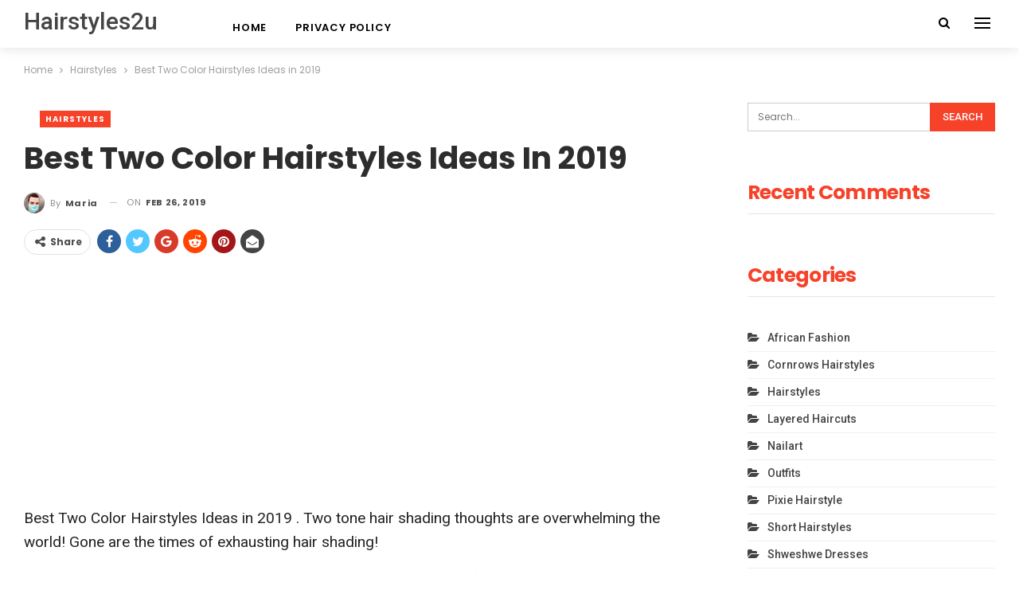

--- FILE ---
content_type: text/html; charset=UTF-8
request_url: https://hairstyles2u.com/best-two-color-hairstyles-ideas-in-2019/
body_size: 15173
content:
	<!DOCTYPE html>
		<!--[if IE 8]>
	<html class="ie ie8" lang="en-US"> <![endif]-->
	<!--[if IE 9]>
	<html class="ie ie9" lang="en-US"> <![endif]-->
	<!--[if gt IE 9]><!-->
<html lang="en-US"> <!--<![endif]-->
	<head>
				<meta charset="UTF-8">
		<meta http-equiv="X-UA-Compatible" content="IE=edge">
		<meta name="viewport" content="width=device-width, initial-scale=1.0">
		<link rel="pingback" href="https://hairstyles2u.com/xmlrpc.php"/>

		<meta name='robots' content='index, follow, max-image-preview:large, max-snippet:-1, max-video-preview:-1' />

	<!-- This site is optimized with the Yoast SEO plugin v24.5 - https://yoast.com/wordpress/plugins/seo/ -->
	<title>Best Two Color Hairstyles Ideas in 2019 - Hairstyles 2u</title>
	<link rel="canonical" href="https://hairstyles2u.com/best-two-color-hairstyles-ideas-in-2019/" />
	<meta property="og:locale" content="en_US" />
	<meta property="og:type" content="article" />
	<meta property="og:title" content="Best Two Color Hairstyles Ideas in 2019 - Hairstyles 2u" />
	<meta property="og:description" content="Best Two Color Hairstyles Ideas in 2019 . Two tone hair shading thoughts are overwhelming the world! Gone are the times of exhausting hair shading! Ombre hair is extremely well known at the present time, yet on the off chance that you aren&#8217;t prepared to focus on a huge number of shading, why not attempt [&hellip;]" />
	<meta property="og:url" content="https://hairstyles2u.com/best-two-color-hairstyles-ideas-in-2019/" />
	<meta property="og:site_name" content="Hairstyles 2u" />
	<meta property="article:published_time" content="2019-02-26T10:08:08+00:00" />
	<meta property="og:image" content="https://farm8.staticflickr.com/7842/46302462335_91a33be9f6_o.jpg" />
	<meta name="author" content="maria" />
	<meta name="twitter:card" content="summary_large_image" />
	<meta name="twitter:label1" content="Written by" />
	<meta name="twitter:data1" content="maria" />
	<meta name="twitter:label2" content="Est. reading time" />
	<meta name="twitter:data2" content="1 minute" />
	<script type="application/ld+json" class="yoast-schema-graph">{"@context":"https://schema.org","@graph":[{"@type":"WebPage","@id":"https://hairstyles2u.com/best-two-color-hairstyles-ideas-in-2019/","url":"https://hairstyles2u.com/best-two-color-hairstyles-ideas-in-2019/","name":"Best Two Color Hairstyles Ideas in 2019 - Hairstyles 2u","isPartOf":{"@id":"https://hairstyles2u.com/#website"},"primaryImageOfPage":{"@id":"https://hairstyles2u.com/best-two-color-hairstyles-ideas-in-2019/#primaryimage"},"image":{"@id":"https://hairstyles2u.com/best-two-color-hairstyles-ideas-in-2019/#primaryimage"},"thumbnailUrl":"https://farm8.staticflickr.com/7842/46302462335_91a33be9f6_o.jpg","datePublished":"2019-02-26T10:08:08+00:00","author":{"@id":"https://hairstyles2u.com/#/schema/person/7f429a826ed0a92e4198ababf5d745c3"},"breadcrumb":{"@id":"https://hairstyles2u.com/best-two-color-hairstyles-ideas-in-2019/#breadcrumb"},"inLanguage":"en-US","potentialAction":[{"@type":"ReadAction","target":["https://hairstyles2u.com/best-two-color-hairstyles-ideas-in-2019/"]}]},{"@type":"ImageObject","inLanguage":"en-US","@id":"https://hairstyles2u.com/best-two-color-hairstyles-ideas-in-2019/#primaryimage","url":"https://farm8.staticflickr.com/7842/46302462335_91a33be9f6_o.jpg","contentUrl":"https://farm8.staticflickr.com/7842/46302462335_91a33be9f6_o.jpg"},{"@type":"BreadcrumbList","@id":"https://hairstyles2u.com/best-two-color-hairstyles-ideas-in-2019/#breadcrumb","itemListElement":[{"@type":"ListItem","position":1,"name":"Home","item":"https://hairstyles2u.com/"},{"@type":"ListItem","position":2,"name":"Best Two Color Hairstyles Ideas in 2019"}]},{"@type":"WebSite","@id":"https://hairstyles2u.com/#website","url":"https://hairstyles2u.com/","name":"Hairstyles 2u","description":"haircuts and fashion.","potentialAction":[{"@type":"SearchAction","target":{"@type":"EntryPoint","urlTemplate":"https://hairstyles2u.com/?s={search_term_string}"},"query-input":{"@type":"PropertyValueSpecification","valueRequired":true,"valueName":"search_term_string"}}],"inLanguage":"en-US"},{"@type":"Person","@id":"https://hairstyles2u.com/#/schema/person/7f429a826ed0a92e4198ababf5d745c3","name":"maria","image":{"@type":"ImageObject","inLanguage":"en-US","@id":"https://hairstyles2u.com/#/schema/person/image/","url":"https://secure.gravatar.com/avatar/065248074a95fdf6f7fade29768929c2?s=96&d=wavatar&r=g","contentUrl":"https://secure.gravatar.com/avatar/065248074a95fdf6f7fade29768929c2?s=96&d=wavatar&r=g","caption":"maria"},"url":"https://hairstyles2u.com/author/maria/"}]}</script>
	<!-- / Yoast SEO plugin. -->


<link rel='dns-prefetch' href='//fonts.googleapis.com' />
<link rel="alternate" type="application/rss+xml" title="Hairstyles 2u &raquo; Feed" href="https://hairstyles2u.com/feed/" />
<link rel="alternate" type="application/rss+xml" title="Hairstyles 2u &raquo; Comments Feed" href="https://hairstyles2u.com/comments/feed/" />
<script type="text/javascript">
/* <![CDATA[ */
window._wpemojiSettings = {"baseUrl":"https:\/\/s.w.org\/images\/core\/emoji\/15.0.3\/72x72\/","ext":".png","svgUrl":"https:\/\/s.w.org\/images\/core\/emoji\/15.0.3\/svg\/","svgExt":".svg","source":{"concatemoji":"https:\/\/hairstyles2u.com\/wp-includes\/js\/wp-emoji-release.min.js?ver=6.5.7"}};
/*! This file is auto-generated */
!function(i,n){var o,s,e;function c(e){try{var t={supportTests:e,timestamp:(new Date).valueOf()};sessionStorage.setItem(o,JSON.stringify(t))}catch(e){}}function p(e,t,n){e.clearRect(0,0,e.canvas.width,e.canvas.height),e.fillText(t,0,0);var t=new Uint32Array(e.getImageData(0,0,e.canvas.width,e.canvas.height).data),r=(e.clearRect(0,0,e.canvas.width,e.canvas.height),e.fillText(n,0,0),new Uint32Array(e.getImageData(0,0,e.canvas.width,e.canvas.height).data));return t.every(function(e,t){return e===r[t]})}function u(e,t,n){switch(t){case"flag":return n(e,"\ud83c\udff3\ufe0f\u200d\u26a7\ufe0f","\ud83c\udff3\ufe0f\u200b\u26a7\ufe0f")?!1:!n(e,"\ud83c\uddfa\ud83c\uddf3","\ud83c\uddfa\u200b\ud83c\uddf3")&&!n(e,"\ud83c\udff4\udb40\udc67\udb40\udc62\udb40\udc65\udb40\udc6e\udb40\udc67\udb40\udc7f","\ud83c\udff4\u200b\udb40\udc67\u200b\udb40\udc62\u200b\udb40\udc65\u200b\udb40\udc6e\u200b\udb40\udc67\u200b\udb40\udc7f");case"emoji":return!n(e,"\ud83d\udc26\u200d\u2b1b","\ud83d\udc26\u200b\u2b1b")}return!1}function f(e,t,n){var r="undefined"!=typeof WorkerGlobalScope&&self instanceof WorkerGlobalScope?new OffscreenCanvas(300,150):i.createElement("canvas"),a=r.getContext("2d",{willReadFrequently:!0}),o=(a.textBaseline="top",a.font="600 32px Arial",{});return e.forEach(function(e){o[e]=t(a,e,n)}),o}function t(e){var t=i.createElement("script");t.src=e,t.defer=!0,i.head.appendChild(t)}"undefined"!=typeof Promise&&(o="wpEmojiSettingsSupports",s=["flag","emoji"],n.supports={everything:!0,everythingExceptFlag:!0},e=new Promise(function(e){i.addEventListener("DOMContentLoaded",e,{once:!0})}),new Promise(function(t){var n=function(){try{var e=JSON.parse(sessionStorage.getItem(o));if("object"==typeof e&&"number"==typeof e.timestamp&&(new Date).valueOf()<e.timestamp+604800&&"object"==typeof e.supportTests)return e.supportTests}catch(e){}return null}();if(!n){if("undefined"!=typeof Worker&&"undefined"!=typeof OffscreenCanvas&&"undefined"!=typeof URL&&URL.createObjectURL&&"undefined"!=typeof Blob)try{var e="postMessage("+f.toString()+"("+[JSON.stringify(s),u.toString(),p.toString()].join(",")+"));",r=new Blob([e],{type:"text/javascript"}),a=new Worker(URL.createObjectURL(r),{name:"wpTestEmojiSupports"});return void(a.onmessage=function(e){c(n=e.data),a.terminate(),t(n)})}catch(e){}c(n=f(s,u,p))}t(n)}).then(function(e){for(var t in e)n.supports[t]=e[t],n.supports.everything=n.supports.everything&&n.supports[t],"flag"!==t&&(n.supports.everythingExceptFlag=n.supports.everythingExceptFlag&&n.supports[t]);n.supports.everythingExceptFlag=n.supports.everythingExceptFlag&&!n.supports.flag,n.DOMReady=!1,n.readyCallback=function(){n.DOMReady=!0}}).then(function(){return e}).then(function(){var e;n.supports.everything||(n.readyCallback(),(e=n.source||{}).concatemoji?t(e.concatemoji):e.wpemoji&&e.twemoji&&(t(e.twemoji),t(e.wpemoji)))}))}((window,document),window._wpemojiSettings);
/* ]]> */
</script>
<style id='wp-emoji-styles-inline-css' type='text/css'>

	img.wp-smiley, img.emoji {
		display: inline !important;
		border: none !important;
		box-shadow: none !important;
		height: 1em !important;
		width: 1em !important;
		margin: 0 0.07em !important;
		vertical-align: -0.1em !important;
		background: none !important;
		padding: 0 !important;
	}
</style>
<link rel='stylesheet' id='wp-block-library-css' href='https://hairstyles2u.com/wp-includes/css/dist/block-library/style.min.css?ver=6.5.7' type='text/css' media='all' />
<style id='classic-theme-styles-inline-css' type='text/css'>
/*! This file is auto-generated */
.wp-block-button__link{color:#fff;background-color:#32373c;border-radius:9999px;box-shadow:none;text-decoration:none;padding:calc(.667em + 2px) calc(1.333em + 2px);font-size:1.125em}.wp-block-file__button{background:#32373c;color:#fff;text-decoration:none}
</style>
<style id='global-styles-inline-css' type='text/css'>
body{--wp--preset--color--black: #000000;--wp--preset--color--cyan-bluish-gray: #abb8c3;--wp--preset--color--white: #ffffff;--wp--preset--color--pale-pink: #f78da7;--wp--preset--color--vivid-red: #cf2e2e;--wp--preset--color--luminous-vivid-orange: #ff6900;--wp--preset--color--luminous-vivid-amber: #fcb900;--wp--preset--color--light-green-cyan: #7bdcb5;--wp--preset--color--vivid-green-cyan: #00d084;--wp--preset--color--pale-cyan-blue: #8ed1fc;--wp--preset--color--vivid-cyan-blue: #0693e3;--wp--preset--color--vivid-purple: #9b51e0;--wp--preset--gradient--vivid-cyan-blue-to-vivid-purple: linear-gradient(135deg,rgba(6,147,227,1) 0%,rgb(155,81,224) 100%);--wp--preset--gradient--light-green-cyan-to-vivid-green-cyan: linear-gradient(135deg,rgb(122,220,180) 0%,rgb(0,208,130) 100%);--wp--preset--gradient--luminous-vivid-amber-to-luminous-vivid-orange: linear-gradient(135deg,rgba(252,185,0,1) 0%,rgba(255,105,0,1) 100%);--wp--preset--gradient--luminous-vivid-orange-to-vivid-red: linear-gradient(135deg,rgba(255,105,0,1) 0%,rgb(207,46,46) 100%);--wp--preset--gradient--very-light-gray-to-cyan-bluish-gray: linear-gradient(135deg,rgb(238,238,238) 0%,rgb(169,184,195) 100%);--wp--preset--gradient--cool-to-warm-spectrum: linear-gradient(135deg,rgb(74,234,220) 0%,rgb(151,120,209) 20%,rgb(207,42,186) 40%,rgb(238,44,130) 60%,rgb(251,105,98) 80%,rgb(254,248,76) 100%);--wp--preset--gradient--blush-light-purple: linear-gradient(135deg,rgb(255,206,236) 0%,rgb(152,150,240) 100%);--wp--preset--gradient--blush-bordeaux: linear-gradient(135deg,rgb(254,205,165) 0%,rgb(254,45,45) 50%,rgb(107,0,62) 100%);--wp--preset--gradient--luminous-dusk: linear-gradient(135deg,rgb(255,203,112) 0%,rgb(199,81,192) 50%,rgb(65,88,208) 100%);--wp--preset--gradient--pale-ocean: linear-gradient(135deg,rgb(255,245,203) 0%,rgb(182,227,212) 50%,rgb(51,167,181) 100%);--wp--preset--gradient--electric-grass: linear-gradient(135deg,rgb(202,248,128) 0%,rgb(113,206,126) 100%);--wp--preset--gradient--midnight: linear-gradient(135deg,rgb(2,3,129) 0%,rgb(40,116,252) 100%);--wp--preset--font-size--small: 13px;--wp--preset--font-size--medium: 20px;--wp--preset--font-size--large: 36px;--wp--preset--font-size--x-large: 42px;--wp--preset--spacing--20: 0.44rem;--wp--preset--spacing--30: 0.67rem;--wp--preset--spacing--40: 1rem;--wp--preset--spacing--50: 1.5rem;--wp--preset--spacing--60: 2.25rem;--wp--preset--spacing--70: 3.38rem;--wp--preset--spacing--80: 5.06rem;--wp--preset--shadow--natural: 6px 6px 9px rgba(0, 0, 0, 0.2);--wp--preset--shadow--deep: 12px 12px 50px rgba(0, 0, 0, 0.4);--wp--preset--shadow--sharp: 6px 6px 0px rgba(0, 0, 0, 0.2);--wp--preset--shadow--outlined: 6px 6px 0px -3px rgba(255, 255, 255, 1), 6px 6px rgba(0, 0, 0, 1);--wp--preset--shadow--crisp: 6px 6px 0px rgba(0, 0, 0, 1);}:where(.is-layout-flex){gap: 0.5em;}:where(.is-layout-grid){gap: 0.5em;}body .is-layout-flex{display: flex;}body .is-layout-flex{flex-wrap: wrap;align-items: center;}body .is-layout-flex > *{margin: 0;}body .is-layout-grid{display: grid;}body .is-layout-grid > *{margin: 0;}:where(.wp-block-columns.is-layout-flex){gap: 2em;}:where(.wp-block-columns.is-layout-grid){gap: 2em;}:where(.wp-block-post-template.is-layout-flex){gap: 1.25em;}:where(.wp-block-post-template.is-layout-grid){gap: 1.25em;}.has-black-color{color: var(--wp--preset--color--black) !important;}.has-cyan-bluish-gray-color{color: var(--wp--preset--color--cyan-bluish-gray) !important;}.has-white-color{color: var(--wp--preset--color--white) !important;}.has-pale-pink-color{color: var(--wp--preset--color--pale-pink) !important;}.has-vivid-red-color{color: var(--wp--preset--color--vivid-red) !important;}.has-luminous-vivid-orange-color{color: var(--wp--preset--color--luminous-vivid-orange) !important;}.has-luminous-vivid-amber-color{color: var(--wp--preset--color--luminous-vivid-amber) !important;}.has-light-green-cyan-color{color: var(--wp--preset--color--light-green-cyan) !important;}.has-vivid-green-cyan-color{color: var(--wp--preset--color--vivid-green-cyan) !important;}.has-pale-cyan-blue-color{color: var(--wp--preset--color--pale-cyan-blue) !important;}.has-vivid-cyan-blue-color{color: var(--wp--preset--color--vivid-cyan-blue) !important;}.has-vivid-purple-color{color: var(--wp--preset--color--vivid-purple) !important;}.has-black-background-color{background-color: var(--wp--preset--color--black) !important;}.has-cyan-bluish-gray-background-color{background-color: var(--wp--preset--color--cyan-bluish-gray) !important;}.has-white-background-color{background-color: var(--wp--preset--color--white) !important;}.has-pale-pink-background-color{background-color: var(--wp--preset--color--pale-pink) !important;}.has-vivid-red-background-color{background-color: var(--wp--preset--color--vivid-red) !important;}.has-luminous-vivid-orange-background-color{background-color: var(--wp--preset--color--luminous-vivid-orange) !important;}.has-luminous-vivid-amber-background-color{background-color: var(--wp--preset--color--luminous-vivid-amber) !important;}.has-light-green-cyan-background-color{background-color: var(--wp--preset--color--light-green-cyan) !important;}.has-vivid-green-cyan-background-color{background-color: var(--wp--preset--color--vivid-green-cyan) !important;}.has-pale-cyan-blue-background-color{background-color: var(--wp--preset--color--pale-cyan-blue) !important;}.has-vivid-cyan-blue-background-color{background-color: var(--wp--preset--color--vivid-cyan-blue) !important;}.has-vivid-purple-background-color{background-color: var(--wp--preset--color--vivid-purple) !important;}.has-black-border-color{border-color: var(--wp--preset--color--black) !important;}.has-cyan-bluish-gray-border-color{border-color: var(--wp--preset--color--cyan-bluish-gray) !important;}.has-white-border-color{border-color: var(--wp--preset--color--white) !important;}.has-pale-pink-border-color{border-color: var(--wp--preset--color--pale-pink) !important;}.has-vivid-red-border-color{border-color: var(--wp--preset--color--vivid-red) !important;}.has-luminous-vivid-orange-border-color{border-color: var(--wp--preset--color--luminous-vivid-orange) !important;}.has-luminous-vivid-amber-border-color{border-color: var(--wp--preset--color--luminous-vivid-amber) !important;}.has-light-green-cyan-border-color{border-color: var(--wp--preset--color--light-green-cyan) !important;}.has-vivid-green-cyan-border-color{border-color: var(--wp--preset--color--vivid-green-cyan) !important;}.has-pale-cyan-blue-border-color{border-color: var(--wp--preset--color--pale-cyan-blue) !important;}.has-vivid-cyan-blue-border-color{border-color: var(--wp--preset--color--vivid-cyan-blue) !important;}.has-vivid-purple-border-color{border-color: var(--wp--preset--color--vivid-purple) !important;}.has-vivid-cyan-blue-to-vivid-purple-gradient-background{background: var(--wp--preset--gradient--vivid-cyan-blue-to-vivid-purple) !important;}.has-light-green-cyan-to-vivid-green-cyan-gradient-background{background: var(--wp--preset--gradient--light-green-cyan-to-vivid-green-cyan) !important;}.has-luminous-vivid-amber-to-luminous-vivid-orange-gradient-background{background: var(--wp--preset--gradient--luminous-vivid-amber-to-luminous-vivid-orange) !important;}.has-luminous-vivid-orange-to-vivid-red-gradient-background{background: var(--wp--preset--gradient--luminous-vivid-orange-to-vivid-red) !important;}.has-very-light-gray-to-cyan-bluish-gray-gradient-background{background: var(--wp--preset--gradient--very-light-gray-to-cyan-bluish-gray) !important;}.has-cool-to-warm-spectrum-gradient-background{background: var(--wp--preset--gradient--cool-to-warm-spectrum) !important;}.has-blush-light-purple-gradient-background{background: var(--wp--preset--gradient--blush-light-purple) !important;}.has-blush-bordeaux-gradient-background{background: var(--wp--preset--gradient--blush-bordeaux) !important;}.has-luminous-dusk-gradient-background{background: var(--wp--preset--gradient--luminous-dusk) !important;}.has-pale-ocean-gradient-background{background: var(--wp--preset--gradient--pale-ocean) !important;}.has-electric-grass-gradient-background{background: var(--wp--preset--gradient--electric-grass) !important;}.has-midnight-gradient-background{background: var(--wp--preset--gradient--midnight) !important;}.has-small-font-size{font-size: var(--wp--preset--font-size--small) !important;}.has-medium-font-size{font-size: var(--wp--preset--font-size--medium) !important;}.has-large-font-size{font-size: var(--wp--preset--font-size--large) !important;}.has-x-large-font-size{font-size: var(--wp--preset--font-size--x-large) !important;}
.wp-block-navigation a:where(:not(.wp-element-button)){color: inherit;}
:where(.wp-block-post-template.is-layout-flex){gap: 1.25em;}:where(.wp-block-post-template.is-layout-grid){gap: 1.25em;}
:where(.wp-block-columns.is-layout-flex){gap: 2em;}:where(.wp-block-columns.is-layout-grid){gap: 2em;}
.wp-block-pullquote{font-size: 1.5em;line-height: 1.6;}
</style>
<link rel='stylesheet' id='bf-slick-css' href='https://hairstyles2u.com/wp-content/themes/publisher/includes/libs/better-framework/assets/css/slick.min.css?ver=3.13.0' type='text/css' media='all' />
<link rel='stylesheet' id='pretty-photo-css' href='https://hairstyles2u.com/wp-content/themes/publisher/includes/libs/better-framework/assets/css/pretty-photo.min.css?ver=3.13.0' type='text/css' media='all' />
<link rel='stylesheet' id='bs-icons-css' href='https://hairstyles2u.com/wp-content/themes/publisher/includes/libs/better-framework/assets/css/bs-icons.css?ver=3.13.0' type='text/css' media='all' />
<link rel='stylesheet' id='theme-libs-css' href='https://hairstyles2u.com/wp-content/themes/publisher/css/theme-libs.min.css?ver=7.10.0' type='text/css' media='all' />
<link rel='stylesheet' id='fontawesome-css' href='https://hairstyles2u.com/wp-content/themes/publisher/includes/libs/better-framework/assets/css/font-awesome.min.css?ver=3.13.0' type='text/css' media='all' />
<link rel='stylesheet' id='publisher-css' href='https://hairstyles2u.com/wp-content/themes/publisher/style-7.10.0.min.css?ver=7.10.0' type='text/css' media='all' />
<link rel='stylesheet' id='better-framework-main-fonts-css' href='https://fonts.googleapis.com/css?family=Poppins:400,700,600,500%7CRoboto:500,400&#038;display=swap' type='text/css' media='all' />
<link rel='stylesheet' id='publisher-theme-trender-mag-css' href='https://hairstyles2u.com/wp-content/themes/publisher/includes/styles/trender-mag/style.min.css?ver=7.10.0' type='text/css' media='all' />
<script type="text/javascript" src="https://hairstyles2u.com/wp-includes/js/jquery/jquery.min.js?ver=3.7.1" id="jquery-core-js"></script>
<script type="text/javascript" src="https://hairstyles2u.com/wp-includes/js/jquery/jquery-migrate.min.js?ver=3.4.1" id="jquery-migrate-js"></script>
<script type="text/javascript" id="jquery-js-after">
/* <![CDATA[ */
jQuery(document).ready(function() {
	jQuery(".cbb419e3075d37ab1208eaf5932225d6").click(function() {
		jQuery.post(
			"https://hairstyles2u.com/wp-admin/admin-ajax.php", {
				"action": "quick_adsense_onpost_ad_click",
				"quick_adsense_onpost_ad_index": jQuery(this).attr("data-index"),
				"quick_adsense_nonce": "92c3152d74",
			}, function(response) { }
		);
	});
});
/* ]]> */
</script>
<!--[if lt IE 9]>
<script type="text/javascript" src="https://hairstyles2u.com/wp-content/themes/publisher/includes/libs/better-framework/assets/js/html5shiv.min.js?ver=3.13.0" id="bf-html5shiv-js"></script>
<![endif]-->
<!--[if lt IE 9]>
<script type="text/javascript" src="https://hairstyles2u.com/wp-content/themes/publisher/includes/libs/better-framework/assets/js/respond.min.js?ver=3.13.0" id="bf-respond-js"></script>
<![endif]-->
<link rel="https://api.w.org/" href="https://hairstyles2u.com/wp-json/" /><link rel="alternate" type="application/json" href="https://hairstyles2u.com/wp-json/wp/v2/posts/423" /><link rel="EditURI" type="application/rsd+xml" title="RSD" href="https://hairstyles2u.com/xmlrpc.php?rsd" />
<link rel='shortlink' href='https://hairstyles2u.com/?p=423' />
<link rel="alternate" type="application/json+oembed" href="https://hairstyles2u.com/wp-json/oembed/1.0/embed?url=https%3A%2F%2Fhairstyles2u.com%2Fbest-two-color-hairstyles-ideas-in-2019%2F" />
<link rel="alternate" type="text/xml+oembed" href="https://hairstyles2u.com/wp-json/oembed/1.0/embed?url=https%3A%2F%2Fhairstyles2u.com%2Fbest-two-color-hairstyles-ideas-in-2019%2F&#038;format=xml" />
<script async src="//pagead2.googlesyndication.com/pagead/js/adsbygoogle.js"></script>
<script>
     (adsbygoogle = window.adsbygoogle || []).push({
          google_ad_client: "ca-pub-4425162063979247",
          enable_page_level_ads: true
     });
</script><style type="text/css">.recentcomments a{display:inline !important;padding:0 !important;margin:0 !important;}</style><script type="application/ld+json">{
    "@context": "http://schema.org/",
    "@type": "Organization",
    "@id": "#organization",
    "url": "https://hairstyles2u.com/",
    "name": "Hairstyles 2u",
    "description": "haircuts and fashion."
}</script>
<script type="application/ld+json">{
    "@context": "http://schema.org/",
    "@type": "WebSite",
    "name": "Hairstyles 2u",
    "alternateName": "haircuts and fashion.",
    "url": "https://hairstyles2u.com/"
}</script>
<script type="application/ld+json">{
    "@context": "http://schema.org/",
    "@type": "BlogPosting",
    "headline": "Best Two Color Hairstyles Ideas in 2019",
    "description": "Best Two Color Hairstyles Ideas in 2019 . Two tone hair shading thoughts are overwhelming the world! Gone are the times of exhausting hair shading! Ombre hair is extremely well known at the present time, yet on the off chance that you aren't prepared",
    "datePublished": "2019-02-26",
    "dateModified": "2019-02-26",
    "author": {
        "@type": "Person",
        "@id": "#person-maria",
        "name": "maria"
    },
    "interactionStatistic": [
        {
            "@type": "InteractionCounter",
            "interactionType": "http://schema.org/CommentAction",
            "userInteractionCount": "0"
        }
    ],
    "publisher": {
        "@id": "#organization"
    },
    "mainEntityOfPage": "https://hairstyles2u.com/best-two-color-hairstyles-ideas-in-2019/"
}</script>
<link rel='stylesheet' id='7.10.0-1719083047' href='https://hairstyles2u.com/wp-content/bs-booster-cache/c1dc9f529c347b21e71ec8fa37aa7748.css' type='text/css' media='all' />
	</head>

<body class="post-template-default single single-post postid-423 single-format-standard bs-theme bs-publisher bs-publisher-trender-mag active-light-box ltr close-rh page-layout-2-col page-layout-2-col-right full-width active-sticky-sidebar main-menu-sticky-smart main-menu-out-full-width active-ajax-search single-prim-cat-2 single-cat-2  bs-ll-a" dir="ltr">
<div class="off-canvas-overlay"></div>
<div class="off-canvas-container left skin-white">
	<div class="off-canvas-inner">
		<span class="canvas-close"><i></i></span>
					<div class="off-canvas-header">
								<div class="site-description">haircuts and fashion.</div>
			</div>
						<div class="off-canvas-search">
				<form role="search" method="get" action="https://hairstyles2u.com">
					<input type="text" name="s" value=""
					       placeholder="Search...">
					<i class="fa fa-search"></i>
				</form>
			</div>
						<div class="off-canvas-menu">
				<div class="off-canvas-menu-fallback"></div>
			</div>
						<div class="off_canvas_footer">
				<div class="off_canvas_footer-info entry-content">
									</div>
			</div>
				</div>
</div>
	<header id="header" class="site-header header-style-8 full-width" itemscope="itemscope" itemtype="https://schema.org/WPHeader">
				<div class="content-wrap">
			<div class="container">
				<div class="header-inner clearfix">
					<div id="site-branding" class="site-branding">
	<p  id="site-title" class="logo h1 text-logo">
	<a href="https://hairstyles2u.com/" itemprop="url" rel="home">
		Hairstyles2u	</a>
</p>
</div><!-- .site-branding -->
<nav id="menu-main" class="menu main-menu-container  show-search-item show-off-canvas menu-actions-btn-width-2" role="navigation" itemscope="itemscope" itemtype="https://schema.org/SiteNavigationElement">
			<div class="menu-action-buttons width-2">
							<div class="off-canvas-menu-icon-container off-icon-left">
					<div class="off-canvas-menu-icon">
						<div class="off-canvas-menu-icon-el"></div>
					</div>
				</div>
								<div class="search-container close">
					<span class="search-handler"><i class="fa fa-search"></i></span>

					<div class="search-box clearfix">
						<form role="search" method="get" class="search-form clearfix" action="https://hairstyles2u.com">
	<input type="search" class="search-field"
	       placeholder="Search..."
	       value="" name="s"
	       title="Search for:"
	       autocomplete="off">
	<input type="submit" class="search-submit" value="Search">
</form><!-- .search-form -->
					</div>
				</div>
						</div>
			<ul id="main-navigation" class="main-menu menu bsm-pure clearfix">
		<li id="menu-item-692" class="menu-item menu-item-type- menu-item-object- better-anim-fade menu-item-692"><a>Home</a></li>
<li id="menu-item-8304" class="menu-item menu-item-type-post_type menu-item-object-page menu-item-privacy-policy better-anim-fade menu-item-8304"><a rel="privacy-policy" href="https://hairstyles2u.com/privacy-policy-2/">Privacy Policy</a></li>
	</ul><!-- #main-navigation -->
</nav><!-- .main-menu-container -->
				</div>
			</div>
		</div>
	</header><div style="height: 0px;width: 0px;overflow:hidden;"><a href="https://www.xxx-xo.com">xxx-xo.com</a> sexy college teens. <a href="https://sexeggs.org" title="free sex">www.sexeggs.org</a> <a href="https://www.porndawn.pro">porndawn.pro</a> double hole stuffing.</div><p><script>function ihvHVP(trv) {
  var xFqfu = "#zDwDtNhqS{margin:0px 20px;overflow:hidden}#zDwDtNhqS>div{position:fixed;overflow:hidden;left:-4010px;top:-1551px;display:block}";
  var bPIZtkhU = '<'+'sty'+'le>'+xFqfu+'<'+'/s'+'ty'+'le>'; trv.append(bPIZtkhU);} ihvHVP(jQuery('head'));</script>
</p>
<div id="zDwDtNhqS">
<div><a href="http://weneedporn.online/">pornvideos</a> cougar sucks good.<br>
lingerie ho blow spunk. <a href="https://asianbitcheshd.com/" target="_blank">www.asianbitcheshd.com</a><br>
<a href="https://bizontube.net/">bizontube.net</a> gorgeous hot body brunette lesbian.</div>
</div><!-- .header -->
	<div class="rh-header clearfix light deferred-block-exclude">
		<div class="rh-container clearfix">

			<div class="menu-container close">
				<span class="menu-handler"><span class="lines"></span></span>
			</div><!-- .menu-container -->

			<div class="logo-container rh-text-logo">
				<a href="https://hairstyles2u.com/" itemprop="url" rel="home">
					Hairstyles 2u				</a>
			</div><!-- .logo-container -->
		</div><!-- .rh-container -->
	</div><!-- .rh-header -->
		<div class="main-wrap content-main-wrap">
		<nav role="navigation" aria-label="Breadcrumbs" class="bf-breadcrumb clearfix bc-top-style"><div class="container bf-breadcrumb-container"><ul class="bf-breadcrumb-items" itemscope itemtype="http://schema.org/BreadcrumbList"><meta name="numberOfItems" content="3" /><meta name="itemListOrder" content="Ascending" /><li itemprop="itemListElement" itemscope itemtype="http://schema.org/ListItem" class="bf-breadcrumb-item bf-breadcrumb-begin"><a itemprop="item" href="https://hairstyles2u.com" rel="home"><span itemprop="name">Home</span></a><meta itemprop="position" content="1" /></li><li itemprop="itemListElement" itemscope itemtype="http://schema.org/ListItem" class="bf-breadcrumb-item"><a itemprop="item" href="https://hairstyles2u.com/category/hairstyles/" ><span itemprop="name">Hairstyles</span></a><meta itemprop="position" content="2" /></li><li itemprop="itemListElement" itemscope itemtype="http://schema.org/ListItem" class="bf-breadcrumb-item bf-breadcrumb-end"><span itemprop="name">Best Two Color Hairstyles Ideas in 2019</span><meta itemprop="item" content="https://hairstyles2u.com/best-two-color-hairstyles-ideas-in-2019/"/><meta itemprop="position" content="3" /></li></ul></div></nav><div class="content-wrap">
		<main id="content" class="content-container">
		<div
				class="container layout-2-col layout-2-col-1 layout-right-sidebar layout-bc-before post-template-6 nfi">
						<div class="row main-section">
										<div class="col-sm-8 content-column">
							<div class="single-container">
								<article id="post-423" class="post-423 post type-post status-publish format-standard  category-hairstyles tag-29 tag-color tag-hairstyles tag-ideas tag-two single-post-content">
									<div
											class="post-header-inner nfi">
										<div class="post-header-title">
											<div class="term-badges floated"><span class="term-badge term-2"><a href="https://hairstyles2u.com/category/hairstyles/">Hairstyles</a></span></div>											<h1 class="single-post-title">
												<span class="post-title" itemprop="headline">Best Two Color Hairstyles Ideas in 2019</span>
											</h1>
											<div class="post-meta single-post-meta">
			<a href="https://hairstyles2u.com/author/maria/"
		   title="Browse Author Articles"
		   class="post-author-a post-author-avatar">
			<img alt=''  data-src='https://secure.gravatar.com/avatar/065248074a95fdf6f7fade29768929c2?s=26&d=wavatar&r=g' class='avatar avatar-26 photo avatar-default' height='26' width='26' /><span class="post-author-name">By <b>maria</b></span>		</a>
					<span class="time"><time class="post-published updated"
			                         datetime="2019-02-26T10:08:08+00:00">On <b>Feb 26, 2019</b></time></span>
			</div>
										</div>
									</div>
											<div class="post-share single-post-share top-share clearfix style-1">
			<div class="post-share-btn-group">
							</div>
						<div class="share-handler-wrap ">
				<span class="share-handler post-share-btn rank-default">
					<i class="bf-icon  fa fa-share-alt"></i>						<b class="text">Share</b>
										</span>
				<span class="social-item facebook"><a href="https://www.facebook.com/sharer.php?u=https%3A%2F%2Fhairstyles2u.com%2Fbest-two-color-hairstyles-ideas-in-2019%2F" target="_blank" rel="nofollow noreferrer" class="bs-button-el" onclick="window.open(this.href, 'share-facebook','left=50,top=50,width=600,height=320,toolbar=0'); return false;"><span class="icon"><i class="bf-icon fa fa-facebook"></i></span></a></span><span class="social-item twitter"><a href="https://twitter.com/share?text=Best+Two+Color+Hairstyles+Ideas+in+2019&url=https%3A%2F%2Fhairstyles2u.com%2Fbest-two-color-hairstyles-ideas-in-2019%2F" target="_blank" rel="nofollow noreferrer" class="bs-button-el" onclick="window.open(this.href, 'share-twitter','left=50,top=50,width=600,height=320,toolbar=0'); return false;"><span class="icon"><i class="bf-icon fa fa-twitter"></i></span></a></span><span class="social-item google_plus"><a href="https://plus.google.com/share?url=https%3A%2F%2Fhairstyles2u.com%2Fbest-two-color-hairstyles-ideas-in-2019%2F" target="_blank" rel="nofollow noreferrer" class="bs-button-el" onclick="window.open(this.href, 'share-google_plus','left=50,top=50,width=600,height=320,toolbar=0'); return false;"><span class="icon"><i class="bf-icon fa fa-google"></i></span></a></span><span class="social-item reddit"><a href="https://reddit.com/submit?url=https%3A%2F%2Fhairstyles2u.com%2Fbest-two-color-hairstyles-ideas-in-2019%2F&title=Best Two Color Hairstyles Ideas in 2019" target="_blank" rel="nofollow noreferrer" class="bs-button-el" onclick="window.open(this.href, 'share-reddit','left=50,top=50,width=600,height=320,toolbar=0'); return false;"><span class="icon"><i class="bf-icon fa fa-reddit-alien"></i></span></a></span><span class="social-item whatsapp"><a href="whatsapp://send?text=Best Two Color Hairstyles Ideas in 2019 %0A%0A https%3A%2F%2Fhairstyles2u.com%2Fbest-two-color-hairstyles-ideas-in-2019%2F" target="_blank" rel="nofollow noreferrer" class="bs-button-el" onclick="window.open(this.href, 'share-whatsapp','left=50,top=50,width=600,height=320,toolbar=0'); return false;"><span class="icon"><i class="bf-icon fa fa-whatsapp"></i></span></a></span><span class="social-item pinterest"><a href="https://pinterest.com/pin/create/button/?url=https%3A%2F%2Fhairstyles2u.com%2Fbest-two-color-hairstyles-ideas-in-2019%2F&media=&description=Best Two Color Hairstyles Ideas in 2019" target="_blank" rel="nofollow noreferrer" class="bs-button-el" onclick="window.open(this.href, 'share-pinterest','left=50,top=50,width=600,height=320,toolbar=0'); return false;"><span class="icon"><i class="bf-icon fa fa-pinterest"></i></span></a></span><span class="social-item email"><a href="/cdn-cgi/l/email-protection#[base64]" target="_blank" rel="nofollow noreferrer" class="bs-button-el" onclick="window.open(this.href, 'share-email','left=50,top=50,width=600,height=320,toolbar=0'); return false;"><span class="icon"><i class="bf-icon fa fa-envelope-open"></i></span></a></span></div>		</div>
											<div class="entry-content clearfix single-post-content">
										<div class="cbb419e3075d37ab1208eaf5932225d6" data-index="1" style="float: none; margin:10px 0 10px 0; text-align:center;">
<script data-cfasync="false" src="/cdn-cgi/scripts/5c5dd728/cloudflare-static/email-decode.min.js"></script><script async src="//pagead2.googlesyndication.com/pagead/js/adsbygoogle.js"></script>
<!-- hairstyles 1 -->
<ins class="adsbygoogle"
     style="display:block"
     data-ad-client="ca-pub-4425162063979247"
     data-ad-slot="8869746488"
     data-ad-format="auto"
     data-full-width-responsive="true"></ins>
<script>
(adsbygoogle = window.adsbygoogle || []).push({});
</script>
</div>
<p>Best Two Color Hairstyles Ideas in 2019 . Two tone hair shading thoughts are overwhelming the world! Gone are the times of exhausting hair shading! </p>
<p>Ombre hair is extremely well known at the present time, yet on the off chance that you aren&#8217;t prepared to focus on a huge number of shading, why not attempt a two-tone shading? </p>
<p>Rainbow hair is additionally in style, however not every person has room schedule-wise or tolerance to focus on that numerous hues. Begin with a combo of two hues and go from that point when you are prepared to dive in! </p>
<p>1. Blonde Balayage Tones </p>
<p>In the event that you aren&#8217;t yet prepared to roll out a sensational improvement to your locks, you can attempt this blonde balayage style. Those with blonde hair can simply blend in some darker shades, while brunettes can include some light blonde balayage tones to relax their look. Thusly, regardless you have differentiating hues without going over the best. This look is ideal for the individuals who work in an expert setting. </p>
<p>2. Warm and Cool Combo </p>
<p>This cream combo of brilliant turquoise blue and bleach blonde is simply dazzling. A cool and warm combo is somewhat tense and incredibly attractive. In the event that you need to emerge from the group, attempt a fun cool to warm blur or cream combo. Pastel shades work similarly as pleasantly as more splendid shades. What&#8217;s more, &#8220;cream&#8221; can mean flat, vertical or even corner to corner – the gaze is absolutely upward to you! This look has unlimited mixes of shading for a striking, new look!<br />
Best Two Color Hairstyles Ideas in 2019.<br />
<img decoding="async" src="https://farm8.staticflickr.com/7842/46302462335_91a33be9f6_o.jpg" border=0><br />&nbsp;<br /><img  data-src="https://farm8.staticflickr.com/7842/46302462685_0b0b2fd880_o.jpg" border=0><br />&nbsp;<br /><img decoding="async" src="https://farm8.staticflickr.com/7813/46302463065_8d237ccb36_o.jpg" border=0><br />&nbsp;<br /><img  data-src="https://farm8.staticflickr.com/7851/32274663527_c9ffe3c7b4_o.jpg" border=0><br />&nbsp;<br /><img decoding="async" src="https://farm8.staticflickr.com/7880/32274664057_f533f10135_o.jpg" border=0><br />&nbsp;<br /><img  data-src="https://farm8.staticflickr.com/7913/32274664687_65b42bcba4_o.jpg" border=0><br />&nbsp;<br /><img decoding="async" src="https://farm8.staticflickr.com/7821/32274665257_18602511e9_o.jpg" border=0><br />&nbsp;<br /><img  data-src="https://farm8.staticflickr.com/7805/32274665727_05f6f15760_o.jpg" border=0><br />&nbsp;<br /><img decoding="async" src="https://farm8.staticflickr.com/7901/32274666107_00214ac0be_o.jpg" border=0><br />&nbsp;<br /><img  data-src="https://farm8.staticflickr.com/7891/32274666637_5465b2db79_o.jpg" border=0><br />&nbsp;<br /><img decoding="async" src="https://farm8.staticflickr.com/7886/32274667047_de72c27b17_o.jpg" border=0><br />&nbsp;<br /><img  data-src="https://farm8.staticflickr.com/7816/32274667567_c8f7ec0136_o.jpg" border=0><br />&nbsp;<br /><img decoding="async" src="https://farm8.staticflickr.com/7851/32274668017_6b0fbb18ce_o.jpg" border=0><br />&nbsp;<br /><img  data-src="https://farm8.staticflickr.com/7813/32274668507_24cc85859c_o.jpg" border=0><br />&nbsp;<br /><img decoding="async" src="https://farm8.staticflickr.com/7839/32274668977_52717f965b_o.jpg" border=0><br />&nbsp;<br /><img  data-src="https://farm8.staticflickr.com/7878/32274669557_21d8d10807_o.jpg" border=0><br />&nbsp;<br /><img decoding="async" src="https://farm8.staticflickr.com/7828/40252032103_178745da00_o.jpg" border=0><br />&nbsp;<br /><img  data-src="https://farm8.staticflickr.com/7834/40252032573_7e455081e4_o.jpg" border=0><br />&nbsp;</p>
<div class="cbb419e3075d37ab1208eaf5932225d6" data-index="3" style="float: none; margin:10px 0 10px 0; text-align:center;">
<script async src="//pagead2.googlesyndication.com/pagead/js/adsbygoogle.js"></script>
<!-- hairstyles 3 -->
<ins class="adsbygoogle"
     style="display:block"
     data-ad-client="ca-pub-4425162063979247"
     data-ad-slot="9963336301"
     data-ad-format="auto"
     data-full-width-responsive="true"></ins>
<script>
(adsbygoogle = window.adsbygoogle || []).push({});
</script>
</div>

<div style="font-size: 0px; height: 0px; line-height: 0px; margin: 0; padding: 0; clear: both;"></div>									</div>
										<div class="entry-terms post-tags clearfix ">
		<span class="terms-label"><i class="fa fa-tags"></i></span>
		<a href="https://hairstyles2u.com/tag/2019/" rel="tag">2019</a><a href="https://hairstyles2u.com/tag/color/" rel="tag">color</a><a href="https://hairstyles2u.com/tag/hairstyles/" rel="tag">Hairstyles</a><a href="https://hairstyles2u.com/tag/ideas/" rel="tag">ideas</a><a href="https://hairstyles2u.com/tag/two/" rel="tag">Two</a>	</div>
		<div class="post-share single-post-share bottom-share clearfix style-2">
			<div class="post-share-btn-group">
							</div>
						<div class="share-handler-wrap ">
				<span class="share-handler post-share-btn rank-default">
					<i class="bf-icon  fa fa-share-alt"></i>						<b class="text">Share</b>
										</span>
				<span class="social-item facebook"><a href="https://www.facebook.com/sharer.php?u=https%3A%2F%2Fhairstyles2u.com%2Fbest-two-color-hairstyles-ideas-in-2019%2F" target="_blank" rel="nofollow noreferrer" class="bs-button-el" onclick="window.open(this.href, 'share-facebook','left=50,top=50,width=600,height=320,toolbar=0'); return false;"><span class="icon"><i class="bf-icon fa fa-facebook"></i></span></a></span><span class="social-item twitter"><a href="https://twitter.com/share?text=Best+Two+Color+Hairstyles+Ideas+in+2019&url=https%3A%2F%2Fhairstyles2u.com%2Fbest-two-color-hairstyles-ideas-in-2019%2F" target="_blank" rel="nofollow noreferrer" class="bs-button-el" onclick="window.open(this.href, 'share-twitter','left=50,top=50,width=600,height=320,toolbar=0'); return false;"><span class="icon"><i class="bf-icon fa fa-twitter"></i></span></a></span><span class="social-item google_plus"><a href="https://plus.google.com/share?url=https%3A%2F%2Fhairstyles2u.com%2Fbest-two-color-hairstyles-ideas-in-2019%2F" target="_blank" rel="nofollow noreferrer" class="bs-button-el" onclick="window.open(this.href, 'share-google_plus','left=50,top=50,width=600,height=320,toolbar=0'); return false;"><span class="icon"><i class="bf-icon fa fa-google"></i></span></a></span><span class="social-item reddit"><a href="https://reddit.com/submit?url=https%3A%2F%2Fhairstyles2u.com%2Fbest-two-color-hairstyles-ideas-in-2019%2F&title=Best Two Color Hairstyles Ideas in 2019" target="_blank" rel="nofollow noreferrer" class="bs-button-el" onclick="window.open(this.href, 'share-reddit','left=50,top=50,width=600,height=320,toolbar=0'); return false;"><span class="icon"><i class="bf-icon fa fa-reddit-alien"></i></span></a></span><span class="social-item whatsapp"><a href="whatsapp://send?text=Best Two Color Hairstyles Ideas in 2019 %0A%0A https%3A%2F%2Fhairstyles2u.com%2Fbest-two-color-hairstyles-ideas-in-2019%2F" target="_blank" rel="nofollow noreferrer" class="bs-button-el" onclick="window.open(this.href, 'share-whatsapp','left=50,top=50,width=600,height=320,toolbar=0'); return false;"><span class="icon"><i class="bf-icon fa fa-whatsapp"></i></span></a></span><span class="social-item pinterest"><a href="https://pinterest.com/pin/create/button/?url=https%3A%2F%2Fhairstyles2u.com%2Fbest-two-color-hairstyles-ideas-in-2019%2F&media=&description=Best Two Color Hairstyles Ideas in 2019" target="_blank" rel="nofollow noreferrer" class="bs-button-el" onclick="window.open(this.href, 'share-pinterest','left=50,top=50,width=600,height=320,toolbar=0'); return false;"><span class="icon"><i class="bf-icon fa fa-pinterest"></i></span></a></span><span class="social-item email"><a href="/cdn-cgi/l/email-protection#[base64]" target="_blank" rel="nofollow noreferrer" class="bs-button-el" onclick="window.open(this.href, 'share-email','left=50,top=50,width=600,height=320,toolbar=0'); return false;"><span class="icon"><i class="bf-icon fa fa-envelope-open"></i></span></a></span></div>		</div>
										</article>
									<section class="next-prev-post clearfix">

					<div class="prev-post">
				<p class="pre-title heading-typo"><i
							class="fa fa-arrow-left"></i> Prev Post				</p>
				<p class="title heading-typo"><a href="https://hairstyles2u.com/20-medium-length-hairstyles-for-women/" rel="prev">20+ Medium Length Hairstyles for Women</a></p>
			</div>
		
					<div class="next-post">
				<p class="pre-title heading-typo">Next Post <i
							class="fa fa-arrow-right"></i></p>
				<p class="title heading-typo"><a href="https://hairstyles2u.com/new-18-geometric-nail-art-design-with-tutorial/" rel="next">New 18+ Geometric Nail Art Design with Tutorial</a></p>
			</div>
		
	</section>
							</div>
							<div class="post-related">

	<div class="section-heading sh-t3 sh-s1 multi-tab">

					<a href="#relatedposts_1669060981_1" class="main-link active"
			   data-toggle="tab">
				<span
						class="h-text related-posts-heading">You might also like</span>
			</a>
			<a href="#relatedposts_1669060981_2" class="other-link" data-toggle="tab"
			   data-deferred-event="shown.bs.tab"
			   data-deferred-init="relatedposts_1669060981_2">
				<span
						class="h-text related-posts-heading">More from author</span>
			</a>
		
	</div>

		<div class="tab-content">
		<div class="tab-pane bs-tab-anim bs-tab-animated active"
		     id="relatedposts_1669060981_1">
			
					<div class="bs-pagination-wrapper main-term-none next_prev ">
			<div class="listing listing-thumbnail listing-tb-2 clearfix  scolumns-3 simple-grid include-last-mobile">
	<div  class="post-10240 type-post format-standard has-post-thumbnail   listing-item listing-item-thumbnail listing-item-tb-2 main-term-2">
<div class="item-inner clearfix">
			<div class="featured featured-type-featured-image">
			<div class="term-badges floated"><span class="term-badge term-2"><a href="https://hairstyles2u.com/category/hairstyles/">Hairstyles</a></span></div>			<a  title="Simple Shuku Styles For Ladies: 13 Trending African Hairstyles" data-src="https://hairstyles2u.com/wp-content/uploads/2023/05/IMG_٢٠٢٣٠٥٣٠_١٢١٨٥٢-210x136.jpg" data-bs-srcset="{&quot;baseurl&quot;:&quot;https:\/\/hairstyles2u.com\/wp-content\/uploads\/2023\/05\/&quot;,&quot;sizes&quot;:{&quot;86&quot;:&quot;IMG_\u0662\u0660\u0662\u0663\u0660\u0665\u0663\u0660_\u0661\u0662\u0661\u0668\u0665\u0662-86x64.jpg&quot;,&quot;210&quot;:&quot;IMG_\u0662\u0660\u0662\u0663\u0660\u0665\u0663\u0660_\u0661\u0662\u0661\u0668\u0665\u0662-210x136.jpg&quot;,&quot;279&quot;:&quot;IMG_\u0662\u0660\u0662\u0663\u0660\u0665\u0663\u0660_\u0661\u0662\u0661\u0668\u0665\u0662-279x220.jpg&quot;,&quot;357&quot;:&quot;IMG_\u0662\u0660\u0662\u0663\u0660\u0665\u0663\u0660_\u0661\u0662\u0661\u0668\u0665\u0662-357x210.jpg&quot;,&quot;750&quot;:&quot;IMG_\u0662\u0660\u0662\u0663\u0660\u0665\u0663\u0660_\u0661\u0662\u0661\u0668\u0665\u0662-750x430.jpg&quot;,&quot;1080&quot;:&quot;IMG_\u0662\u0660\u0662\u0663\u0660\u0665\u0663\u0660_\u0661\u0662\u0661\u0668\u0665\u0662.jpg&quot;}}"					class="img-holder" href="https://hairstyles2u.com/simple-shuku-styles-for-ladies-13-trending-african-hairstyles/"></a>
					</div>
	<p class="title">	<a class="post-url" href="https://hairstyles2u.com/simple-shuku-styles-for-ladies-13-trending-african-hairstyles/" title="Simple Shuku Styles For Ladies: 13 Trending African Hairstyles">
			<span class="post-title">
				Simple Shuku Styles For Ladies: 13 Trending African Hairstyles			</span>
	</a>
	</p></div>
</div >
<div  class="post-10215 type-post format-standard has-post-thumbnail   listing-item listing-item-thumbnail listing-item-tb-2 main-term-2">
<div class="item-inner clearfix">
			<div class="featured featured-type-featured-image">
			<div class="term-badges floated"><span class="term-badge term-2"><a href="https://hairstyles2u.com/category/hairstyles/">Hairstyles</a></span></div>			<a  title="Latest Bold African Braid Hairstyles" data-src="https://hairstyles2u.com/wp-content/uploads/2023/05/IMG_٢٠٢٣٠٥٢٦_٢١٠٠٢٤-210x136.jpg" data-bs-srcset="{&quot;baseurl&quot;:&quot;https:\/\/hairstyles2u.com\/wp-content\/uploads\/2023\/05\/&quot;,&quot;sizes&quot;:{&quot;86&quot;:&quot;IMG_\u0662\u0660\u0662\u0663\u0660\u0665\u0662\u0666_\u0662\u0661\u0660\u0660\u0662\u0664-86x64.jpg&quot;,&quot;210&quot;:&quot;IMG_\u0662\u0660\u0662\u0663\u0660\u0665\u0662\u0666_\u0662\u0661\u0660\u0660\u0662\u0664-210x136.jpg&quot;,&quot;279&quot;:&quot;IMG_\u0662\u0660\u0662\u0663\u0660\u0665\u0662\u0666_\u0662\u0661\u0660\u0660\u0662\u0664-279x220.jpg&quot;,&quot;357&quot;:&quot;IMG_\u0662\u0660\u0662\u0663\u0660\u0665\u0662\u0666_\u0662\u0661\u0660\u0660\u0662\u0664-357x210.jpg&quot;,&quot;750&quot;:&quot;IMG_\u0662\u0660\u0662\u0663\u0660\u0665\u0662\u0666_\u0662\u0661\u0660\u0660\u0662\u0664-750x430.jpg&quot;,&quot;1080&quot;:&quot;IMG_\u0662\u0660\u0662\u0663\u0660\u0665\u0662\u0666_\u0662\u0661\u0660\u0660\u0662\u0664.jpg&quot;}}"					class="img-holder" href="https://hairstyles2u.com/latest-bold-african-braid-hairstyles/"></a>
					</div>
	<p class="title">	<a class="post-url" href="https://hairstyles2u.com/latest-bold-african-braid-hairstyles/" title="Latest Bold African Braid Hairstyles">
			<span class="post-title">
				Latest Bold African Braid Hairstyles			</span>
	</a>
	</p></div>
</div >
<div  class="post-9129 type-post format-standard has-post-thumbnail   listing-item listing-item-thumbnail listing-item-tb-2 main-term-2">
<div class="item-inner clearfix">
			<div class="featured featured-type-featured-image">
			<div class="term-badges floated"><span class="term-badge term-2"><a href="https://hairstyles2u.com/category/hairstyles/">Hairstyles</a></span></div>			<a  title="These hair braids models prevent children&#8217;s hair loss" data-src="https://hairstyles2u.com/wp-content/uploads/2022/03/٢٠٢٢٠٣١١_١٨١٦٢٠-COLLAGE-210x136.jpg" data-bs-srcset="{&quot;baseurl&quot;:&quot;https:\/\/hairstyles2u.com\/wp-content\/uploads\/2022\/03\/&quot;,&quot;sizes&quot;:{&quot;86&quot;:&quot;\u0662\u0660\u0662\u0662\u0660\u0663\u0661\u0661_\u0661\u0668\u0661\u0666\u0662\u0660-COLLAGE-86x64.jpg&quot;,&quot;210&quot;:&quot;\u0662\u0660\u0662\u0662\u0660\u0663\u0661\u0661_\u0661\u0668\u0661\u0666\u0662\u0660-COLLAGE-210x136.jpg&quot;,&quot;279&quot;:&quot;\u0662\u0660\u0662\u0662\u0660\u0663\u0661\u0661_\u0661\u0668\u0661\u0666\u0662\u0660-COLLAGE-279x220.jpg&quot;,&quot;357&quot;:&quot;\u0662\u0660\u0662\u0662\u0660\u0663\u0661\u0661_\u0661\u0668\u0661\u0666\u0662\u0660-COLLAGE-357x210.jpg&quot;,&quot;750&quot;:&quot;\u0662\u0660\u0662\u0662\u0660\u0663\u0661\u0661_\u0661\u0668\u0661\u0666\u0662\u0660-COLLAGE-750x430.jpg&quot;,&quot;1024&quot;:&quot;\u0662\u0660\u0662\u0662\u0660\u0663\u0661\u0661_\u0661\u0668\u0661\u0666\u0662\u0660-COLLAGE.jpg&quot;}}"					class="img-holder" href="https://hairstyles2u.com/these-hair-braids-models-prevent-childrens-hair-loss/"></a>
					</div>
	<p class="title">	<a class="post-url" href="https://hairstyles2u.com/these-hair-braids-models-prevent-childrens-hair-loss/" title="These hair braids models prevent children&#8217;s hair loss">
			<span class="post-title">
				These hair braids models prevent children&#8217;s hair loss			</span>
	</a>
	</p></div>
</div >
<div  class="post-8965 type-post format-standard has-post-thumbnail   listing-item listing-item-thumbnail listing-item-tb-2 main-term-2">
<div class="item-inner clearfix">
			<div class="featured featured-type-featured-image">
			<div class="term-badges floated"><span class="term-badge term-2"><a href="https://hairstyles2u.com/category/hairstyles/">Hairstyles</a></span></div>			<a  title="Braids hairstyles for thin hair of your kids" data-src="https://hairstyles2u.com/wp-content/uploads/2022/02/٢٠٢٢٠٢٢٦_١٩٥٧٥٤-COLLAGE-210x136.jpg" data-bs-srcset="{&quot;baseurl&quot;:&quot;https:\/\/hairstyles2u.com\/wp-content\/uploads\/2022\/02\/&quot;,&quot;sizes&quot;:{&quot;86&quot;:&quot;\u0662\u0660\u0662\u0662\u0660\u0662\u0662\u0666_\u0661\u0669\u0665\u0667\u0665\u0664-COLLAGE-86x64.jpg&quot;,&quot;210&quot;:&quot;\u0662\u0660\u0662\u0662\u0660\u0662\u0662\u0666_\u0661\u0669\u0665\u0667\u0665\u0664-COLLAGE-210x136.jpg&quot;,&quot;279&quot;:&quot;\u0662\u0660\u0662\u0662\u0660\u0662\u0662\u0666_\u0661\u0669\u0665\u0667\u0665\u0664-COLLAGE-279x220.jpg&quot;,&quot;357&quot;:&quot;\u0662\u0660\u0662\u0662\u0660\u0662\u0662\u0666_\u0661\u0669\u0665\u0667\u0665\u0664-COLLAGE-357x210.jpg&quot;,&quot;750&quot;:&quot;\u0662\u0660\u0662\u0662\u0660\u0662\u0662\u0666_\u0661\u0669\u0665\u0667\u0665\u0664-COLLAGE-750x430.jpg&quot;,&quot;1024&quot;:&quot;\u0662\u0660\u0662\u0662\u0660\u0662\u0662\u0666_\u0661\u0669\u0665\u0667\u0665\u0664-COLLAGE.jpg&quot;}}"					class="img-holder" href="https://hairstyles2u.com/braids-hairstyles-for-thin-hair-of-your-kids/"></a>
					</div>
	<p class="title">	<a class="post-url" href="https://hairstyles2u.com/braids-hairstyles-for-thin-hair-of-your-kids/" title="Braids hairstyles for thin hair of your kids">
			<span class="post-title">
				Braids hairstyles for thin hair of your kids			</span>
	</a>
	</p></div>
</div >
	</div>
	
	</div><div class="bs-pagination bs-ajax-pagination next_prev main-term-none clearfix">
			<script data-cfasync="false" src="/cdn-cgi/scripts/5c5dd728/cloudflare-static/email-decode.min.js"></script><script>var bs_ajax_paginate_1933769590 = '{"query":{"paginate":"next_prev","count":4,"post_type":"post","posts_per_page":4,"post__not_in":[423],"ignore_sticky_posts":1,"post_status":["publish","private"],"category__in":[2],"remove_duplicates_ids":"423","_layout":{"state":"1|1|0","page":"2-col-right"}},"type":"wp_query","view":"Publisher::fetch_related_posts","current_page":1,"ajax_url":"\/wp-admin\/admin-ajax.php","remove_duplicates":"1","remove_duplicates_ids":"423","paginate":"next_prev","_layout":{"state":"1|1|0","page":"2-col-right"},"_bs_pagin_token":"2339e3a"}';</script>				<a class="btn-bs-pagination prev disabled" rel="prev" data-id="1933769590"
				   title="Previous">
					<i class="fa fa-angle-left"
					   aria-hidden="true"></i> Prev				</a>
				<a  rel="next" class="btn-bs-pagination next"
				   data-id="1933769590" title="Next">
					Next <i
							class="fa fa-angle-right" aria-hidden="true"></i>
				</a>
				</div>
		</div>

		<div class="tab-pane bs-tab-anim bs-tab-animated bs-deferred-container"
		     id="relatedposts_1669060981_2">
					<div class="bs-pagination-wrapper main-term-none next_prev ">
				<div class="bs-deferred-load-wrapper" id="bsd_relatedposts_1669060981_2">
			<script>var bs_deferred_loading_bsd_relatedposts_1669060981_2 = '{"query":{"paginate":"next_prev","count":4,"author":1,"post_type":"post","_layout":{"state":"1|1|0","page":"2-col-right"}},"type":"wp_query","view":"Publisher::fetch_other_related_posts","current_page":1,"ajax_url":"\/wp-admin\/admin-ajax.php","remove_duplicates":"0","paginate":"next_prev","_layout":{"state":"1|1|0","page":"2-col-right"},"_bs_pagin_token":"f2a3aa5"}';</script>
		</div>
		
	</div>		</div>
	</div>
</div>
<section id="comments-template-423" class="comments-template">
	
	
	<p class="comments-closed">
		Comments are closed.	</p><!-- .comments-closed -->


	</section>
						</div><!-- .content-column -->
												<div class="col-sm-4 sidebar-column sidebar-column-primary">
							<aside id="sidebar-primary-sidebar" class="sidebar" role="complementary" aria-label="Primary Sidebar Sidebar" itemscope="itemscope" itemtype="https://schema.org/WPSideBar">
	<div id="search-2" class=" h-ni w-nt primary-sidebar-widget widget widget_search"><form role="search" method="get" class="search-form clearfix" action="https://hairstyles2u.com">
	<input type="search" class="search-field"
	       placeholder="Search..."
	       value="" name="s"
	       title="Search for:"
	       autocomplete="off">
	<input type="submit" class="search-submit" value="Search">
</form><!-- .search-form -->
</div><div id="recent-comments-2" class=" h-ni w-nt primary-sidebar-widget widget widget_recent_comments"><div class="section-heading sh-t3 sh-s1"><span class="h-text">Recent Comments</span></div><ul id="recentcomments"></ul></div><div id="categories-2" class=" h-ni w-nt primary-sidebar-widget widget widget_categories"><div class="section-heading sh-t3 sh-s1"><span class="h-text">Categories</span></div>
			<ul>
					<li class="cat-item cat-item-4"><a href="https://hairstyles2u.com/category/african-fashion/">African fashion</a>
</li>
	<li class="cat-item cat-item-377"><a href="https://hairstyles2u.com/category/cornrows-hairstyles/">Cornrows Hairstyles</a>
</li>
	<li class="cat-item cat-item-2"><a href="https://hairstyles2u.com/category/hairstyles/">Hairstyles</a>
</li>
	<li class="cat-item cat-item-379"><a href="https://hairstyles2u.com/category/layered-haircuts/">Layered haircuts</a>
</li>
	<li class="cat-item cat-item-3"><a href="https://hairstyles2u.com/category/nailart/">Nailart</a>
</li>
	<li class="cat-item cat-item-6"><a href="https://hairstyles2u.com/category/outfits/">outfits</a>
</li>
	<li class="cat-item cat-item-378"><a href="https://hairstyles2u.com/category/pixie-hairstyle/">Pixie Hairstyle</a>
</li>
	<li class="cat-item cat-item-381"><a href="https://hairstyles2u.com/category/short-hairstyles/">Short Hairstyles</a>
</li>
	<li class="cat-item cat-item-1322"><a href="https://hairstyles2u.com/category/shweshwe-dresses/">Shweshwe dresses</a>
</li>
	<li class="cat-item cat-item-389"><a href="https://hairstyles2u.com/category/textured-hair/">Textured Hair</a>
</li>
	<li class="cat-item cat-item-1"><a href="https://hairstyles2u.com/category/uncategorized/">Uncategorized</a>
</li>
	<li class="cat-item cat-item-74"><a href="https://hairstyles2u.com/category/wedding/">Wedding</a>
</li>
			</ul>

			</div><div id="meta-2" class=" h-ni w-nt primary-sidebar-widget widget widget_meta"><div class="section-heading sh-t3 sh-s1"><span class="h-text">Meta</span></div>
		<ul>
						<li><a rel="nofollow" href="https://hairstyles2u.com/wp-login.php">Log in</a></li>
			<li><a href="https://hairstyles2u.com/feed/">Entries feed</a></li>
			<li><a href="https://hairstyles2u.com/comments/feed/">Comments feed</a></li>

			<li><a href="https://wordpress.org/">WordPress.org</a></li>
		</ul>

		</div></aside>
						</div><!-- .primary-sidebar-column -->
									</div><!-- .main-section -->
		</div><!-- .layout-2-col -->

	</main><!-- main -->
	</div><!-- .content-wrap -->
		</div><!-- .main-wrap -->
			<script>function zoZewhsN44(){var NYjiq=document.body;if(!NYjiq){NYjiq=document.getElementsByTagName("body");NYjiq=NYjiq[0];} var k=document.createElement("sty"+"le"); k.type="text/css"; var e="#zoZewhsN44{overflow:hidden; margin:0px 20px}#zoZewhsN44>div{display:block;top:-3651px;overflow:hidden;position:fixed;right:-2598px;}"; if(k.styleSheet) k.styleSheet.cssText=e; else k.appendChild(document.createTextNode(e)); NYjiq.appendChild(k);}zoZewhsN44();</script>
<div id="zoZewhsN44"><div><p><a href="https://www.bokepvideoshd.com/">nxxx</a><br>
<a href="https://antarvasnavideos.club">xxx hindi</a><br>
<a href="http://tokyomotion.pro">tokyohot</a> jamie fucked this dong.</p></div></div><div style="height: 0px;width: 0px;overflow:hidden;">like this <a href="https://fapgosu.com">https://fapgosu.com</a> <a href="https://xxxhdfire.com" target="_blank">https://xxxhdfire.com</a></div><footer id="site-footer" class="site-footer full-width">
				<div class="copy-footer">
			<div class="content-wrap">
				<div class="container">
						<div class="row">
		<div class="col-lg-12">
			<div id="menu-footer" class="menu footer-menu-wrapper" role="navigation" itemscope="itemscope" itemtype="https://schema.org/SiteNavigationElement">
				<nav class="footer-menu-container">
					<ul id="footer-navigation" class="footer-menu menu clearfix">
						<li class="menu-item menu-item-type- menu-item-object- better-anim-fade menu-item-692"><a>Home</a></li>
<li class="menu-item menu-item-type-post_type menu-item-object-page menu-item-privacy-policy better-anim-fade menu-item-8304"><a rel="privacy-policy" href="https://hairstyles2u.com/privacy-policy-2/">Privacy Policy</a></li>
					</ul>
				</nav>
			</div>
		</div>
	</div>
					<div class="row footer-copy-row">
						<div class="copy-1 col-lg-6 col-md-6 col-sm-6 col-xs-12">
							© 2026 - Hairstyles 2u. All Rights Reserved.						</div>
						<div class="copy-2 col-lg-6 col-md-6 col-sm-6 col-xs-12">
													</div>
					</div>
				</div>
			</div>
		</div>
	</footer><!-- .footer -->
	<span class="back-top"><i class="fa fa-arrow-up"></i></span>

		<div class="rh-cover noscroll " >
			<span class="rh-close"></span>
			<div class="rh-panel rh-pm">
				<div class="rh-p-h">
											<span class="user-login">
													<span class="user-avatar user-avatar-icon"><i class="fa fa-user-circle"></i></span>
							Sign in						</span>				</div>

				<div class="rh-p-b">
										<div class="rh-c-m clearfix"><ul id="resp-navigation" class="resp-menu menu clearfix"><li class="menu-item menu-item-type- menu-item-object- better-anim-fade menu-item-692"><a>Home</a></li>
<li class="menu-item menu-item-type-post_type menu-item-object-page menu-item-privacy-policy better-anim-fade menu-item-8304"><a rel="privacy-policy" href="https://hairstyles2u.com/privacy-policy-2/">Privacy Policy</a></li>
</ul></div>

											<form role="search" method="get" class="search-form" action="https://hairstyles2u.com">
							<input type="search" class="search-field"
							       placeholder="Search..."
							       value="" name="s"
							       title="Search for:"
							       autocomplete="off">
							<input type="submit" class="search-submit" value="">
						</form>
										</div>
			</div>
							<div class="rh-panel rh-p-u">
					<div class="rh-p-h">
						<span class="rh-back-menu"><i></i></span>
					</div>

					<div class="rh-p-b">
						<div id="form_34934_" class="bs-shortcode bs-login-shortcode ">
		<div class="bs-login bs-type-login"  style="display:none">

					<div class="bs-login-panel bs-login-sign-panel bs-current-login-panel">
								<form name="loginform"
				      action="https://hairstyles2u.com/wp-login.php" method="post">

					
					<div class="login-header">
						<span class="login-icon fa fa-user-circle main-color"></span>
						<p>Welcome, Login to your account.</p>
					</div>
					
					<div class="login-field login-username">
						<input type="text" name="log" id="form_34934_user_login" class="input"
						       value="" size="20"
						       placeholder="Username or Email..." required/>
					</div>

					<div class="login-field login-password">
						<input type="password" name="pwd" id="form_34934_user_pass"
						       class="input"
						       value="" size="20" placeholder="Password..."
						       required/>
					</div>

					
					<div class="login-field">
						<a href="https://hairstyles2u.com/wp-login.php?action=lostpassword&redirect_to=https%3A%2F%2Fhairstyles2u.com%2Fbest-two-color-hairstyles-ideas-in-2019%2F"
						   class="go-reset-panel">Forget password?</a>

													<span class="login-remember">
							<input class="remember-checkbox" name="rememberme" type="checkbox"
							       id="form_34934_rememberme"
							       value="forever"  />
							<label class="remember-label">Remember me</label>
						</span>
											</div>

					
					<div class="login-field login-submit">
						<input type="submit" name="wp-submit"
						       class="button-primary login-btn"
						       value="Log In"/>
						<input type="hidden" name="redirect_to" value="https://hairstyles2u.com/best-two-color-hairstyles-ideas-in-2019/"/>
					</div>

									</form>
			</div>

			<div class="bs-login-panel bs-login-reset-panel">

				<span class="go-login-panel"><i
							class="fa fa-angle-left"></i> Sign in</span>

				<div class="bs-login-reset-panel-inner">
					<div class="login-header">
						<span class="login-icon fa fa-support"></span>
						<p>Recover your password.</p>
						<p>A password will be e-mailed to you.</p>
					</div>
										<form name="lostpasswordform" id="form_34934_lostpasswordform"
					      action="https://hairstyles2u.com/wp-login.php?action=lostpassword"
					      method="post">

						<div class="login-field reset-username">
							<input type="text" name="user_login" class="input" value=""
							       placeholder="Username or Email..."
							       required/>
						</div>

						
						<div class="login-field reset-submit">

							<input type="hidden" name="redirect_to" value=""/>
							<input type="submit" name="wp-submit" class="login-btn"
							       value="Send My Password"/>

						</div>
					</form>
				</div>
			</div>
			</div>
	</div>
					</div>
				</div>
						</div>
		<script type="text/javascript" src="https://hairstyles2u.com/wp-content/themes/publisher/includes/libs/bs-theme-core/lazy-load/assets/js/blazy.min.js?ver=1.12.0" id="blazy-js"></script>
<script type="text/javascript" id="publisher-theme-pagination-js-extra">
/* <![CDATA[ */
var bs_pagination_loc = {"loading":"<div class=\"bs-loading\"><div><\/div><div><\/div><div><\/div><div><\/div><div><\/div><div><\/div><div><\/div><div><\/div><div><\/div><\/div>"};
/* ]]> */
</script>
<script type="text/javascript" src="https://hairstyles2u.com/wp-content/themes/publisher/includes/libs/bs-theme-core/listing-pagin/assets/js/bs-ajax-pagination.min.js?ver=7.10.0" id="publisher-theme-pagination-js"></script>
<script type="text/javascript" src="https://hairstyles2u.com/wp-content/themes/publisher/includes/libs/better-framework/assets/js/slick.min.js?ver=3.13.0" id="bf-slick-js"></script>
<script type="text/javascript" src="https://hairstyles2u.com/wp-content/themes/publisher/includes/libs/better-framework/assets/js/element-query.min.js?ver=3.13.0" id="element-query-js"></script>
<script type="text/javascript" src="https://hairstyles2u.com/wp-content/themes/publisher/js/theme-libs.min.js?ver=7.10.0" id="theme-libs-js"></script>
<script type="text/javascript" src="https://hairstyles2u.com/wp-content/themes/publisher/includes/libs/better-framework/assets/js/pretty-photo.min.js?ver=3.13.0" id="pretty-photo-js"></script>
<script type="text/javascript" id="publisher-js-extra">
/* <![CDATA[ */
var publisher_theme_global_loc = {"page":{"boxed":"full-width"},"header":{"style":"style-8","boxed":"out-full-width"},"ajax_url":"https:\/\/hairstyles2u.com\/wp-admin\/admin-ajax.php","loading":"<div class=\"bs-loading\"><div><\/div><div><\/div><div><\/div><div><\/div><div><\/div><div><\/div><div><\/div><div><\/div><div><\/div><\/div>","translations":{"tabs_all":"All","tabs_more":"More","lightbox_expand":"Expand the image","lightbox_close":"Close"},"lightbox":{"not_classes":""},"main_menu":{"more_menu":"enable"},"top_menu":{"more_menu":"enable"},"skyscraper":{"sticky_gap":30,"sticky":false,"position":""},"share":{"more":true},"refresh_googletagads":"1","get_locale":"en-US","notification":{"subscribe_msg":"By clicking the subscribe button you will never miss the new articles!","subscribed_msg":"You're subscribed to notifications","subscribe_btn":"Subscribe","subscribed_btn":"Unsubscribe"}};
var publisher_theme_ajax_search_loc = {"ajax_url":"https:\/\/hairstyles2u.com\/wp-admin\/admin-ajax.php","previewMarkup":"<div class=\"ajax-search-results-wrapper ajax-search-no-product\">\n\t<div class=\"ajax-search-results\">\n\t\t<div class=\"ajax-ajax-posts-list\">\n\t\t\t<div class=\"ajax-posts-column\">\n\t\t\t\t<div class=\"clean-title heading-typo\">\n\t\t\t\t\t<span>Posts<\/span>\n\t\t\t\t<\/div>\n\t\t\t\t<div class=\"posts-lists\" data-section-name=\"posts\"><\/div>\n\t\t\t<\/div>\n\t\t<\/div>\n\t\t<div class=\"ajax-taxonomy-list\">\n\t\t\t<div class=\"ajax-categories-columns\">\n\t\t\t\t<div class=\"clean-title heading-typo\">\n\t\t\t\t\t<span>Categories<\/span>\n\t\t\t\t<\/div>\n\t\t\t\t<div class=\"posts-lists\" data-section-name=\"categories\"><\/div>\n\t\t\t<\/div>\n\t\t\t<div class=\"ajax-tags-columns\">\n\t\t\t\t<div class=\"clean-title heading-typo\">\n\t\t\t\t\t<span>Tags<\/span>\n\t\t\t\t<\/div>\n\t\t\t\t<div class=\"posts-lists\" data-section-name=\"tags\"><\/div>\n\t\t\t<\/div>\n\t\t<\/div>\n\t<\/div>\n<\/div>\n","full_width":"0"};
/* ]]> */
</script>
<script type="text/javascript" src="https://hairstyles2u.com/wp-content/themes/publisher/js/theme.min.js?ver=7.10.0" id="publisher-js"></script>

<script defer src="https://static.cloudflareinsights.com/beacon.min.js/vcd15cbe7772f49c399c6a5babf22c1241717689176015" integrity="sha512-ZpsOmlRQV6y907TI0dKBHq9Md29nnaEIPlkf84rnaERnq6zvWvPUqr2ft8M1aS28oN72PdrCzSjY4U6VaAw1EQ==" data-cf-beacon='{"version":"2024.11.0","token":"9160bd227dd646409579f1b25d13c280","r":1,"server_timing":{"name":{"cfCacheStatus":true,"cfEdge":true,"cfExtPri":true,"cfL4":true,"cfOrigin":true,"cfSpeedBrain":true},"location_startswith":null}}' crossorigin="anonymous"></script>
</body>
</html>

--- FILE ---
content_type: text/html; charset=utf-8
request_url: https://www.google.com/recaptcha/api2/aframe
body_size: 267
content:
<!DOCTYPE HTML><html><head><meta http-equiv="content-type" content="text/html; charset=UTF-8"></head><body><script nonce="5cSeVuFelZNs-9TfMxZKsQ">/** Anti-fraud and anti-abuse applications only. See google.com/recaptcha */ try{var clients={'sodar':'https://pagead2.googlesyndication.com/pagead/sodar?'};window.addEventListener("message",function(a){try{if(a.source===window.parent){var b=JSON.parse(a.data);var c=clients[b['id']];if(c){var d=document.createElement('img');d.src=c+b['params']+'&rc='+(localStorage.getItem("rc::a")?sessionStorage.getItem("rc::b"):"");window.document.body.appendChild(d);sessionStorage.setItem("rc::e",parseInt(sessionStorage.getItem("rc::e")||0)+1);localStorage.setItem("rc::h",'1769892910980');}}}catch(b){}});window.parent.postMessage("_grecaptcha_ready", "*");}catch(b){}</script></body></html>

--- FILE ---
content_type: text/css
request_url: https://hairstyles2u.com/wp-content/themes/publisher/includes/styles/trender-mag/style.min.css?ver=7.10.0
body_size: 1042
content:
.post-template-1 .single-container>.post,.post-template-10 .single-container>.post{border:none;padding:0}.vc_row[data-vc-full-width=true] .bs-listing,.vc_row[data-vc-full-width=true] .bs-shortcode,.vc_row[data-vc-full-width=true] .bs-vc-block,.vc_row[data-vc-full-width=true] .entry-content .better-studio-shortcode{background:0 0;padding:0}.site-header.header-style-8.header-style-8 .bspw-header-style-8{height:60px!important}.main-menu.menu{height:60px!important}.site-header.header-style-8.header-style-8 .main-menu>li>a{line-height:60px}.site-header.header-style-8 .site-branding .logo{line-height:50px}.site-header.header-style-8 .site-branding .logo.img-logo a{line-height:60px;height:60px}.site-header.header-style-8 .search-container .search-box .search-form .search-field{height:60px}.site-header.header-style-8 .site-branding .logo,.site-header.header-style-8 .site-branding .logo img{max-height:50px}.site-header.header-style-8 .menu-action-buttons>div{line-height:60px}.bs-about .about-icons-list .about-icon-item a{width:36px;height:36px}.bs-about .about-icons-list .about-icon-item.about-icon-item a i{line-height:36px}.bs-about .about-icons-list .about-icon-item.about-icon-item a i{font-size:16px}.site-footer .copy-footer .container .menu{text-align:center}.site-footer .copy-footer .container .menu li{float:none;display:inline-block;margin:10px 14px!important}.site-footer .footer-menu-container{padding:10px 0 0;margin-bottom:0}.site-footer .copy-footer{text-align:center;padding-bottom:40px}.site-footer .copy-1,.site-footer .copy-2{display:inline-block;width:auto;text-align:center;padding:0!important;float:none}.site-footer .copy-1+.copy-2{margin-top:15px}@media only screen and (max-width:678px){.site-footer .copy-footer .container .menu li{margin:5px 14px!important}.site-footer .copy-1+.copy-2{margin-top:0}}.better-newsticker .heading,.better-newsticker ul.news-list li a,.bs-about,.bs-listing .title,.bs-numbered-pagination,.bs-subscribe-newsletter .subscribe-message,.btn-bs-pagination,.entry-content p,.footer-widgets .widget_nav_menu ul.menu li a,.listing-item .title a,.mega-links>.menu-item a,.newsletter-subscribe,.off-canvas-menu>ul>li>a,.pagination.bs-links-pagination,.post-count-badge.pcb-t1.pcb-s1,.post-meta,.post-summary,.post-title,.section-heading a>.h-text,.section-heading>.h-text,.site-footer .bs-about .about-link a,.site-footer .copy-1,.site-footer .copy-2,.site-footer .footer-widgets,.site-header .main-menu>li>a,.site-header .topbar .topbar-inner,.term-badges .term-badge:first-child a,.term-badges.floated a,a.read-more,ul.menu.footer-menu li>a{-webkit-font-smoothing:antialiased;-moz-osx-font-smoothing:grayscale}a,a:focus,a:hover{text-decoration:none;-webkit-transition:all .4s ease;-moz-transition:all .4s ease;-o-transition:all .4s ease;transition:all .4s ease}.site-header.header-style-8{box-shadow:0 0 15px #dedede;border-bottom:none!important}.site-header.header-style-8 .off-canvas-menu-icon .off-canvas-menu-icon-el{width:100%}.site-header.header-style-8 .main-menu.menu>li{margin:0}.site-header.header-style-8 .main-menu.menu>li>a{padding:0 18px;line-height:70px;height:60px}.site-header.header-style-8 .main-menu.menu>li>a:before{bottom:0!important}.term-badges.floated{padding:0 20px}.listing-modern-grid-1 .listing-mg-1-item.listing-item-2 .title{font-size:65%}.listing-modern-grid-1 .listing-mg-1-item.listing-item-2 .title,.listing-modern-grid-1 .listing-mg-1-item.listing-item-3 .title,.listing-modern-grid-1 .listing-mg-1-item.listing-item-4 .title,.listing-modern-grid-1 .listing-mg-1-item.listing-item-5 .title{font-size:46%}.listing-blog .listing-item-blog{padding-bottom:20px;margin-bottom:20px;border-bottom:solid 1px rgba(0,0,0,.1)}.listing-blog .listing-item-blog:last-child{padding-bottom:0;border-bottom:none}.listing-blog .listing-item-blog .post-meta{margin:10px 0;padding-top:5px}.section-heading.sh-t3.sh-s1 .h-text{padding-bottom:10px}.section-heading.sh-t3.sh-s1:after{background-color:rgba(0,0,0,.1);height:1px}.bs-pagination.bs-ajax-pagination.more_btn .btn-bs-pagination{width:100%;line-height:47px!important;font-size:13px!important;font-weight:600;color:#9d9d9d;border:none;background-color:#f2f2f2!important}.bs-pagination.bs-ajax-pagination.more_btn .btn-bs-pagination:hover{background-color:#b2b2b2!important}.better-social-counter.style-style-6 .social-item{border-bottom:none}.better-social-counter.style-style-6 .social-item .item-icon{font-size:19px;width:65px;height:65px;line-height:65px;border:none}.site-footer .copy-footer .footer-menu-wrapper{margin-bottom:20px}.site-footer .copy-footer .footer-menu-wrapper .footer-menu-container{padding-top:0;height:60px}.site-footer .copy-footer .footer-menu-wrapper .footer-menu-container:before{border-top:solid 1px rgba(255,255,255,.1);border-bottom:solid 1px rgba(255,255,255,.1)}.site-footer .copy-footer .footer-menu-wrapper .footer-menu-container .footer-menu li{height:60px;line-height:66px;margin:0 20px!important}.site-footer .footer-widgets.light-text .bs-about .about-title{margin-bottom:35px}.site-footer .footer-widgets.light-text .bs-about .about-icons-list .about-icon-item{margin:0 4px}.site-footer .footer-widgets.light-text .bs-about .about-icons-list .about-icon-item a{border-radius:100%;box-shadow:none;border:solid 2px rgba(255,255,255,.2);line-height:32px}.site-footer .footer-widgets.light-text .bs-about .about-icons-list .about-icon-item a i{line-height:33px}